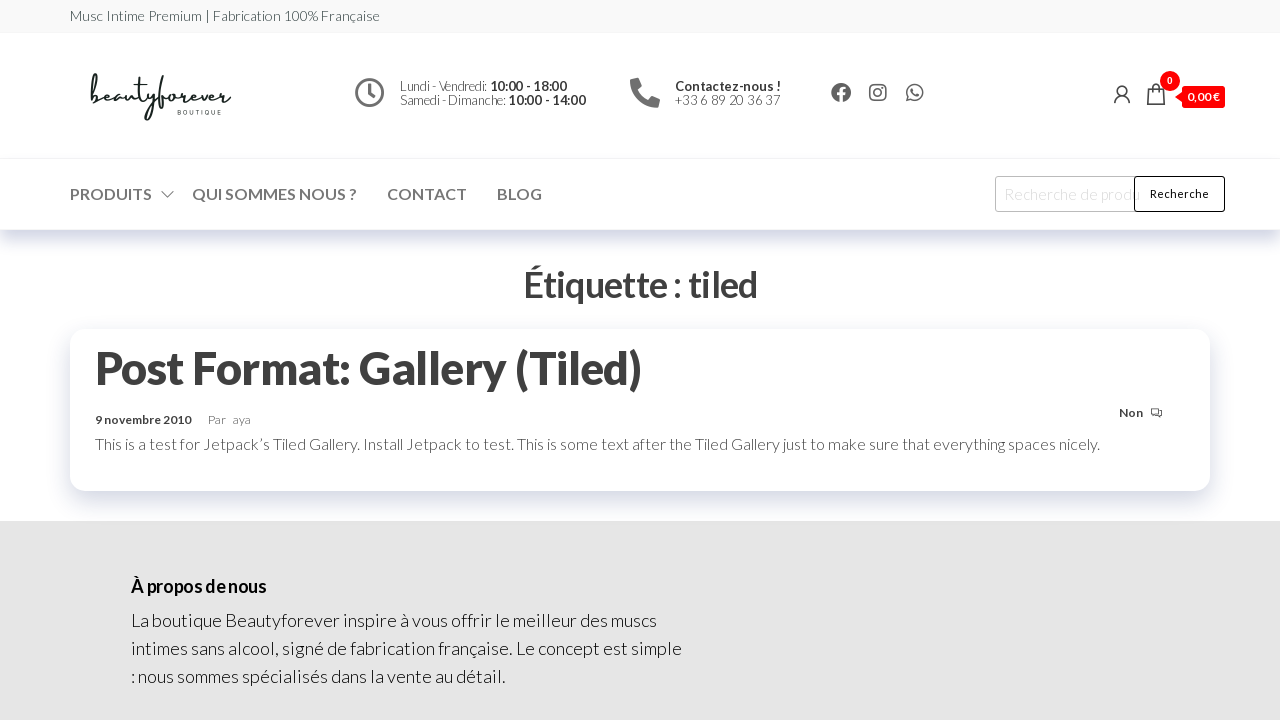

--- FILE ---
content_type: text/plain
request_url: https://www.google-analytics.com/j/collect?v=1&_v=j102&a=1313405097&t=pageview&_s=1&dl=https%3A%2F%2Fwww.beautyforever.fr%2Fastuces-beaute%2Ftag%2Ftiled%2F&ul=en-us%40posix&dt=tiled%20Archives%20-%20Beautyforever&sr=1280x720&vp=1280x720&_u=IEBAAEABAAAAACAAI~&jid=361738854&gjid=499974540&cid=2051998748.1768907895&tid=UA-38149954-2&_gid=1626112031.1768907895&_r=1&_slc=1&z=1906620244
body_size: -451
content:
2,cG-N9V0FSTX19